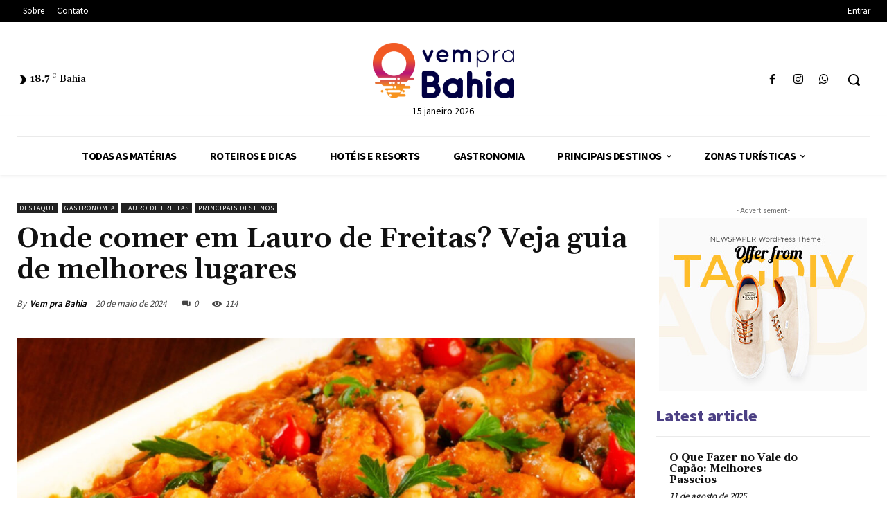

--- FILE ---
content_type: image/svg+xml
request_url: https://vemprabahia.com.br/wp-content/uploads/2025/09/Logo_VPB_horizontal-1.svg
body_size: 52458
content:
<?xml version="1.0" encoding="UTF-8"?>
<svg xmlns="http://www.w3.org/2000/svg" xmlns:xlink="http://www.w3.org/1999/xlink" width="204" height="80" viewBox="0 0 204 80" fill="none">
  <rect width="204" height="80" fill="url(#pattern0_131_2)"></rect>
  <defs>
    <pattern id="pattern0_131_2" patternContentUnits="objectBoundingBox" width="1" height="1">
      <use xlink:href="#image0_131_2" transform="matrix(0.000820412 0 0 0.00209205 -0.000451227 0)"></use>
    </pattern>
    <image id="image0_131_2" width="1220" height="478" preserveAspectRatio="none" xlink:href="[data-uri]"></image>
  </defs>
</svg>
